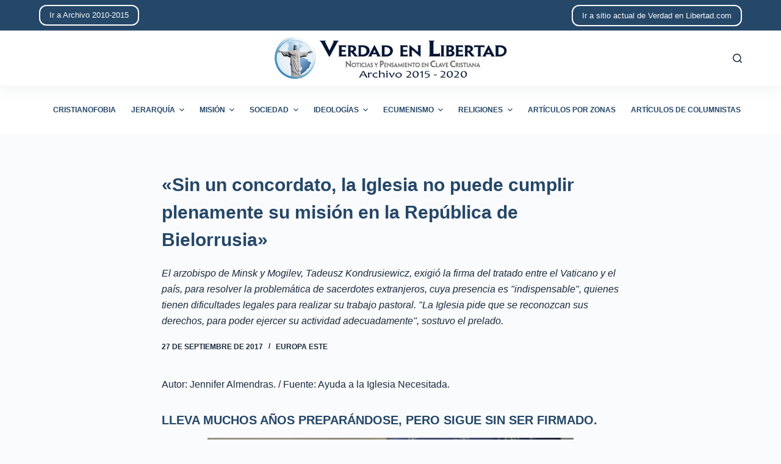

--- FILE ---
content_type: application/javascript
request_url: http://archivo-2015-2020.verdadenlibertad.com/wp-content/themes/blocksy/static/bundle/9.17e00b07962bacbd8ccb.js
body_size: 2038
content:
(window.blocksyJsonP=window.blocksyJsonP||[]).push([[9],{39:function(e,t,r){"use strict";r.r(t),r.d(t,"getCacheFor",(function(){return u})),r.d(t,"mount",(function(){return p}));var n=r(0),i=r.n(n);function a(e,t){var r=Object.keys(e);if(Object.getOwnPropertySymbols){var n=Object.getOwnPropertySymbols(e);t&&(n=n.filter((function(t){return Object.getOwnPropertyDescriptor(e,t).enumerable}))),r.push.apply(r,n)}return r}function l(e,t,r){return t in e?Object.defineProperty(e,t,{value:r,enumerable:!0,configurable:!0,writable:!0}):e[t]=r,e}const o=e=>[...e.querySelectorAll("[data-items] > [data-id]")].filter(e=>-1===e.dataset.id.indexOf("menu")).reduce((e,t)=>{let r=window.getComputedStyle(t);return e+t.getBoundingClientRect().width+parseInt(r.getPropertyValue("margin-left"))+parseInt(r.getPropertyValue("margin-right"))},0),s=e=>{let t=window.getComputedStyle(e);return u(e.__id).itemsWidth.reduce((e,t)=>e+t,0)+(parseInt(t.getPropertyValue("margin-left"))+parseInt(t.getPropertyValue("margin-right")))},d=e=>{let t=(e=>{let t=e.closest('[class*="ct-container"]'),r=t.getBoundingClientRect().width,n=e.closest("[data-column]").dataset.column,i="start"===n||"end"===n?"side":"middle"===n?"middle":"secondary",a=t.querySelector('[data-column="middle"]');if("side"===i&&!a){let n=t.querySelectorAll('[data-id*="menu"]');const i=[...n].reduce((e,t)=>e+s(t),0),a=s(e);let l=r-o(t);return n.length>1&&(l*=100*a/i/100),l}return"middle"===i?r-2*Math.max(t.querySelector('[data-column="start"]')?o(t.querySelector('[data-column="start"]')):0,t.querySelector('[data-column="end"]')?o(t.querySelector('[data-column="end"]')):0):(r-(t.querySelector('[data-column="middle"]')?o(t.querySelector('[data-column="middle"]')):0))/2-o(e.closest("[data-column]"))})(e),r=e.closest('[class*="ct-container"]'),n=window.getComputedStyle(e);if(!(s(e)>t))return{fit:u(e.__id).children,notFit:[]};let i=r.querySelectorAll('[data-id*="menu"]');return u(e.__id).children.reduce((r,o,s)=>{let{fit:d,notFit:c}=r;return function(e){for(var t=1;t<arguments.length;t++){var r=null!=arguments[t]?arguments[t]:{};t%2?a(Object(r),!0).forEach((function(t){l(e,t,r[t])})):Object.getOwnPropertyDescriptors?Object.defineProperties(e,Object.getOwnPropertyDescriptors(r)):a(Object(r)).forEach((function(t){Object.defineProperty(e,t,Object.getOwnPropertyDescriptor(r,t))}))}return e}({},u(e.__id).itemsWidth.slice(0,s+1).reduce((e,t)=>e+t,0)<t-100/i.length-(parseInt(n.getPropertyValue("margin-left"))+parseInt(n.getPropertyValue("margin-right")))?{fit:[...d,o],notFit:c}:{notFit:[...c,o],fit:d})},{fit:[],notFit:[]})};let c={};const u=e=>c[e],m=e=>Array.from(e.firstElementChild.children).filter(e=>!e.classList.contains(".more-items-container")&&e.firstElementChild).map(e=>{const t=e.firstElementChild;t.innerHTML=`<span>${t.innerHTML}</span>`;const r=window.getComputedStyle(t,null);let n=t.firstElementChild.getBoundingClientRect().width+parseInt(r.getPropertyValue("padding-left"),10)+parseInt(r.getPropertyValue("padding-right"),10)+(t.querySelector(".ct-toggle-dropdown-desktop")?13:0);return t.innerHTML=t.firstElementChild.innerHTML,n}),p=e=>{if(!e.firstElementChild)return;if((e=>{[...e.closest('[class*="ct-container"]').querySelectorAll('[data-id*="menu"]')].map(e=>{e.__id||(e.__id=Math.random()),c[e.__id]||e.firstElementChild&&(c[e.__id]={el:e,previousRenderedWidth:null,children:[...Array.from(e.firstElementChild.children).filter(e=>!e.classList.contains("more-items-container")),...e.firstElementChild.querySelector(".more-items-container")?[...e.firstElementChild.querySelector(".more-items-container .sub-menu").children]:[]],itemsWidth:m(e)},e.dataset.responsive="yes")})})(e),c[e.__id].previousRenderedWidth&&c[e.__id].previousRenderedWidth===window.innerWidth)return;c[e.__id].previousRenderedWidth=window.innerWidth;let{fit:t,notFit:r}=d(e);if(0===r.length)return e.querySelector(".more-items-container")&&(t.map(t=>{e.firstElementChild.insertBefore(t,e.querySelector(".more-items-container")),Array.from(t.querySelectorAll(".menu-item-has-children, .page_item_has_children")).filter(e=>!!e.closest('[class*="ct-mega-menu"]')).map(e=>e.classList.remove("animated-submenu"))}),e.querySelector(".more-items-container").remove()),h(),void i.a.trigger("ct:header:init-popper");document.querySelector('header [data-device="desktop"]')&&((e,t)=>{if(e.querySelector(".more-items-container"))return void t();const r=document.createElement("li");r.classList.add("menu-item-has-children"),r.classList.add("more-items-container"),r.classList.add("animated-submenu"),r.classList.add("menu-item"),r.insertAdjacentHTML("afterbegin",`<a href="#" class="ct-menu-link">\n      ${ct_localizations.more_text}\n      <span class="ct-toggle-dropdown-desktop">\n        <svg class="ct-icon" width="8" height="8" viewBox="0 0 15 15">\n            <path d="M2.1,3.2l5.4,5.4l5.4-5.4L15,4.3l-7.5,7.5L0,4.3L2.1,3.2z"></path>\n        </svg>\n      </span>\n    </a>\n    <button class="ct-toggle-dropdown-desktop-ghost" aria-expanded="false" aria-label="${ct_localizations.expand_submenu}"></button>\n    <ul class="sub-menu"></ul>`),e.firstElementChild.appendChild(r),t&&t()})(e,()=>{r.map(t=>{e.querySelector(".more-items-container .sub-menu").appendChild(t),t.classList.add("animated-submenu"),Array.from(t.querySelectorAll(".menu-item-has-children, .page_item_has_children")).map(e=>e.classList.add("animated-submenu"))}),t.map(t=>{e.firstElementChild.insertBefore(t,e.querySelector(".more-items-container")),Array.from(t.querySelectorAll(".menu-item-has-children, .page_item_has_children")).filter(e=>!!e.closest('[class*="ct-mega-menu"]')).map(e=>e.classList.remove("animated-submenu"))}),h(),i.a.trigger("ct:header:init-popper")})},h=()=>{[...document.querySelectorAll('header [data-device="desktop"] [data-id*="menu"] > .menu')].map(e=>{[...e.children].filter(e=>e.querySelector(".sub-menu")).filter(e=>(e=>e.classList.contains("animated-submenu")&&(!e.parentNode.classList.contains("menu")||-1===e.className.indexOf("ct-mega-menu")&&e.parentNode.classList.contains("menu")))(e)).map(e=>e.querySelector(".sub-menu")).map(e=>{[...e.querySelectorAll("[data-submenu]")].map(e=>{e.removeAttribute("data-submenu")}),e._popper&&(e._popper.destroy(),e._popper=null)})})}}}]);

--- FILE ---
content_type: application/javascript
request_url: http://archivo-2015-2020.verdadenlibertad.com/wp-content/themes/blocksy/static/bundle/main.js?ver=1.8.36
body_size: 8572
content:
window.ctFrontend=function(e){function t(t){for(var n,o,a=t[0],c=t[1],i=0,s=[];i<a.length;i++)o=a[i],Object.prototype.hasOwnProperty.call(r,o)&&r[o]&&s.push(r[o][0]),r[o]=0;for(n in c)Object.prototype.hasOwnProperty.call(c,n)&&(e[n]=c[n]);for(l&&l(t);s.length;)s.shift()()}var n={},r={2:0};function o(t){if(n[t])return n[t].exports;var r=n[t]={i:t,l:!1,exports:{}};return e[t].call(r.exports,r,r.exports,o),r.l=!0,r.exports}o.e=function(e){var t=[],n=r[e];if(0!==n)if(n)t.push(n[2]);else{var a=new Promise((function(t,o){n=r[e]=[t,o]}));t.push(n[2]=a);var c,i=document.createElement("script");i.charset="utf-8",i.timeout=120,o.nc&&i.setAttribute("nonce",o.nc),i.src=function(e){return o.p+""+e+"."+{0:"88eee2a6b838c273451f",1:"33572f7c68e66cbe763d",3:"9be7e926c5c5a0e646b8",4:"27e5e802835e24277590",5:"4b8fbb97a77716b926cb",6:"48db047398a5c890eb67",7:"200e5d4c14690b99979e",8:"2e060e2ddf5b7aa4e171",9:"17e00b07962bacbd8ccb",10:"cc3c6e538a78baa3a05a",11:"05c39c94a686ef08bc98",12:"644214afd0c759dc1332",13:"f280ea238910f01719ef",14:"9ed265640dcb8b8bfe4e",15:"1d35ce20355ae71eb669",16:"58c27bb9b2740c6193f7"}[e]+".js"}(e);var l=new Error;c=function(t){i.onerror=i.onload=null,clearTimeout(s);var n=r[e];if(0!==n){if(n){var o=t&&("load"===t.type?"missing":t.type),a=t&&t.target&&t.target.src;l.message="Loading chunk "+e+" failed.\n("+o+": "+a+")",l.name="ChunkLoadError",l.type=o,l.request=a,n[1](l)}r[e]=void 0}};var s=setTimeout((function(){c({type:"timeout",target:i})}),12e4);i.onerror=i.onload=c,document.head.appendChild(i)}return Promise.all(t)},o.m=e,o.c=n,o.d=function(e,t,n){o.o(e,t)||Object.defineProperty(e,t,{enumerable:!0,get:n})},o.r=function(e){"undefined"!=typeof Symbol&&Symbol.toStringTag&&Object.defineProperty(e,Symbol.toStringTag,{value:"Module"}),Object.defineProperty(e,"__esModule",{value:!0})},o.t=function(e,t){if(1&t&&(e=o(e)),8&t)return e;if(4&t&&"object"==typeof e&&e&&e.__esModule)return e;var n=Object.create(null);if(o.r(n),Object.defineProperty(n,"default",{enumerable:!0,value:e}),2&t&&"string"!=typeof e)for(var r in e)o.d(n,r,function(t){return e[t]}.bind(null,r));return n},o.n=function(e){var t=e&&e.__esModule?function(){return e.default}:function(){return e};return o.d(t,"a",t),t},o.o=function(e,t){return Object.prototype.hasOwnProperty.call(e,t)},o.p="",o.oe=function(e){throw console.error(e),e};var a=window.blocksyJsonP=window.blocksyJsonP||[],c=a.push.bind(a);a.push=t,a=a.slice();for(var i=0;i<a.length;i++)t(a[i]);var l=c;return o(o.s=7)}([function(e,t){e.exports=window.ctEvents},function(e,t){e.exports=window.jQuery},function(e,t,n){"use strict";n.d(t,"c",(function(){return u})),n.d(t,"a",(function(){return p})),n.d(t,"b",(function(){return b}));var r=n(0),o=n.n(r),a=n(5);function c(e,t){var n=Object.keys(e);if(Object.getOwnPropertySymbols){var r=Object.getOwnPropertySymbols(e);t&&(r=r.filter((function(t){return Object.getOwnPropertyDescriptor(e,t).enumerable}))),n.push.apply(n,r)}return n}function i(e){for(var t=1;t<arguments.length;t++){var n=null!=arguments[t]?arguments[t]:{};t%2?c(Object(n),!0).forEach((function(t){l(e,t,n[t])})):Object.getOwnPropertyDescriptors?Object.defineProperties(e,Object.getOwnPropertyDescriptors(n)):c(Object(n)).forEach((function(t){Object.defineProperty(e,t,Object.getOwnPropertyDescriptor(n,t))}))}return e}function l(e,t,n){return t in e?Object.defineProperty(e,t,{value:n,enumerable:!0,configurable:!0,writable:!0}):e[t]=n,e}function s(e,t){if(null==e)return{};var n,r,o=function(e,t){if(null==e)return{};var n,r,o={},a=Object.keys(e);for(r=0;r<a.length;r++)n=a[r],t.indexOf(n)>=0||(o[n]=e[n]);return o}(e,t);if(Object.getOwnPropertySymbols){var a=Object.getOwnPropertySymbols(e);for(r=0;r<a.length;r++)n=a[r],t.indexOf(n)>=0||Object.prototype.propertyIsEnumerable.call(e,n)&&(o[n]=e[n])}return o}const d=e=>{let{els:t,events:n,forcedEvents:r,load:o,mount:c,condition:l,trigger:d}=e;t||(t=[]),n||(n=[]),r||(r=[]),d||(d=[]),c||(c=e=>{let{mount:t,el:n}=e,r=s(e,["mount","el"]);return n?t(n,r):t()}),t&&"[object Function]"==={}.toString.call(t)&&(t=t());const u=(Array.isArray(t)?t:[t]).reduce((e,t)=>[...e,...Array.isArray(t)?t:"string"==typeof t?document.querySelectorAll(t):[t]],[]);0!==u.length&&(l&&!l({els:t,allEls:u})||(d.length>0?(d.includes("click")&&u.map(e=>{e.hasLazyLoadClickListener||(e.hasLazyLoadClickListener=!0,e.addEventListener("click",t=>{t.preventDefault(),o().then(n=>c(i(i({},n),{},{event:t,el:e})))}))}),d.includes("scroll")&&u.map(e=>{e.hasLazyLoadScrollListener||(e.hasLazyLoadScrollListener=!0,setTimeout(()=>{let t=scrollY,n=r=>{if(Math.abs(scrollY-t)>30)return document.removeEventListener("scroll",n),void o().then(t=>c(i(i({},t),{},{event:r,el:e})))};document.addEventListener("scroll",n)},500))}),d.includes("input")&&u.map(e=>{e.hasLazyLoadInputListener||(e.hasLazyLoadInputListener=!0,e.addEventListener("input",t=>o().then(t=>c(i(i({},t),{},{el:e}))),{once:!0}))}),d.includes("hover-with-touch")&&u.map(e=>{e.hasLazyLoadMouseOverListener||(e.dataset.autoplay&&parseFloat(e.dataset.autoplay)?setTimeout(()=>{o().then(t=>c(i(i({},t),{},{el:e})))},1e3*parseFloat(e.dataset.autoplay)):(e.hasLazyLoadMouseOverListener=!0,e.forcedMount=function(){let t=arguments.length>0&&void 0!==arguments[0]?arguments[0]:{};return o().then(n=>c(i(i({},n),{},{el:e},t)))},["mouseover",...Object(a.a)()?["touchstart"]:[]].map(t=>{e.addEventListener(t,t=>{o().then(n=>c(i(i(i({},n),"touchstart"===t.type?{event:t}:{}),{},{el:e})))},{once:!0,passive:!0})})))}),d.includes("hover-with-click")&&u.map(e=>{e.hasLazyLoadClickHoverListener||(e.hasLazyLoadClickHoverListener=!0,e.addEventListener(Object(a.a)()?"click":"mouseover",t=>{t.preventDefault(),o().then(n=>c(i(i({},n),{},{event:t,el:e})))},{once:!0}))}),d.includes("hover")&&u.map(e=>{e.hasLazyLoadMouseOverListener||(e.hasLazyLoadHoverListener=!0,e.addEventListener("mouseover",t=>{o().then(n=>c(i(i({},n),{},{event:t,el:e})))},{once:!0}))}),d.includes("submit")&&u.map(e=>{e.hasLazyLoadSubmitListener||(e.hasLazyLoadSubmitListener=!0,e.addEventListener("submit",t=>{t.preventDefault(),o().then(n=>c(i(i({},n),{},{event:t,el:e})))}))})):o().then(e=>{u.map(t=>{c(i(i({},e),{},{el:t}))})})))},u=e=>{/comp|inter|loaded/.test(document.readyState)?e():document.addEventListener("DOMContentLoaded",e,!1)},p=(e,t)=>{const{immediate:n=!1,skipEvents:r=!1}=t||{};r||[...new Set(e.reduce((e,t)=>[...e,...t.events||[],...t.forcedEvents||[]],[]))].map(t=>{o.a.on(t,()=>{e.filter(e=>{let{events:n=[]}=e;return n.indexOf(t)>-1}).map(e=>d(i(i({},e),{},{trigger:[]}))),e.filter(e=>{let{forcedEvents:n=[]}=e;return n.indexOf(t)>-1}).map(e=>d(i(i(i({},e),e.forcedEventsElsSkip?{}:{els:["body"]}),{},{condition:()=>!0,trigger:[]})))})});const a=()=>{e.filter(e=>{let{onLoad:t=!0}=e;return"[object Function]"==={}.toString.call(t)?t():!!t}).map(d)};n?a():u(a)};var f=function(e,t,n,r){var o=document,a=o.createElement("link");if(t)t;else{var c=(o.body||o.getElementsByTagName("head")[0]).childNodes;c[c.length-1]}var i=o.styleSheets;a.rel="stylesheet",a.href=e,document.body.appendChild(a);var l=function(e){for(var t=a.href,n=i.length;n--;)if(i[n].href===t)return e();setTimeout((function(){l(e)}))};function s(){a.addEventListener&&a.removeEventListener("load",s)}return a.addEventListener&&a.addEventListener("load",s),a.onloadcssdefined=l,l(s),a};function m(e,t){var n;function r(){!n&&t&&(n=!0,t.call(e))}e.addEventListener&&e.addEventListener("load",r),e.attachEvent&&e.attachEvent("onload",r),"isApplicationInstalled"in navigator&&"onloadcssdefined"in e&&e.onloadcssdefined(r)}const b=function(e){arguments.length>1&&void 0!==arguments[1]&&arguments[1];return new Promise((t,n)=>{document.querySelector(`[href="${e}"]`)?t():requestAnimationFrame(()=>{m(f(e),()=>{requestAnimationFrame(()=>{t()})})})})}},function(e,t,n){"use strict";n.d(t,"a",(function(){return s}));var r=n(0),o=n.n(r);let a=null,c=matchMedia("all and (max-width: 689px)"),i=matchMedia("all and (max-width: 999px)");const l=()=>{a=c.matches?"mobile":i.matches?"tablet":"desktop",o.a.trigger("ct:general:device-change",{currentScreen:a})};l(),c.addListener(()=>l()),i.addListener(()=>l());const s=function(){let{withTablet:e=!1}=arguments.length>0&&void 0!==arguments[0]?arguments[0]:{};return e?a:"tablet"===a?"mobile":a}},function(e,t,n){var r,o,a;
/*!
  * $script.js JS loader & dependency manager
  * https://github.com/ded/script.js
  * (c) Dustin Diaz 2014 | License MIT
  */a=function(){var e,t,n=document,r=n.getElementsByTagName("head")[0],o={},a={},c={},i={};function l(e,t){for(var n=0,r=e.length;n<r;++n)if(!t(e[n]))return!1;return 1}function s(e,t){l(e,(function(e){return t(e),1}))}function d(t,n,r){t=t.push?t:[t];var p=n&&n.call,f=p?n:r,m=p?t.join(""):n,b=t.length;function h(e){return e.call?e():o[e]}function y(){if(!--b)for(var e in o[m]=1,f&&f(),c)l(e.split("|"),h)&&!s(c[e],h)&&(c[e]=[])}return setTimeout((function(){s(t,(function t(n,r){return null===n?y():(r||/^https?:\/\//.test(n)||!e||(n=-1===n.indexOf(".js")?e+n+".js":e+n),i[n]?(m&&(a[m]=1),2==i[n]?y():setTimeout((function(){t(n,!0)}),0)):(i[n]=1,m&&(a[m]=1),void u(n,y)))}))}),0),d}function u(e,o){var a,c=n.createElement("script");c.onload=c.onerror=c.onreadystatechange=function(){c.readyState&&!/^c|loade/.test(c.readyState)||a||(c.onload=c.onreadystatechange=null,a=1,i[e]=2,o())},c.async=1,c.src=t?e+(-1===e.indexOf("?")?"?":"&")+t:e,r.insertBefore(c,r.lastChild)}return d.get=u,d.order=function(e,t,n){!function r(o){o=e.shift(),e.length?d(o,r):d(o,t,n)}()},d.path=function(t){e=t},d.urlArgs=function(e){t=e},d.ready=function(e,t,n){e=e.push?e:[e];var r,a=[];return!s(e,(function(e){o[e]||a.push(e)}))&&l(e,(function(e){return o[e]}))?t():(r=e.join("|"),c[r]=c[r]||[],c[r].push(t),n&&n(a)),d},d.done=function(e){d([null],e)},d},e.exports?e.exports=a():void 0===(o="function"==typeof(r=a)?r.call(t,n,t,e):r)||(e.exports=o)},function(e,t,n){"use strict";n.d(t,"a",(function(){return r}));const r=()=>"ontouchstart"in window||navigator.maxTouchPoints>0||navigator.msMaxTouchPoints>0},function(e,t,n){"use strict";n.d(t,"a",(function(){return o}));let r=null;window.IntersectionObserver&&(r=new IntersectionObserver(e=>e.filter(e=>{let{isIntersecting:t}=e;return t}).map(e=>{let{target:t}=e;return t}).filter(e=>(e.dataset.reveal||"").indexOf("no")>-1).map((e,t)=>{let n=(e.dataset.reveal||"").indexOf("bottom")>-1;e.dataset.reveal=n?"yes:"+(t+1):"yes"})));const o=e=>{if(!window.IntersectionObserver)return;let t=e.querySelectorAll('[data-reveal*="no"]');0!==t.length&&t[0].dataset.reveal&&[...t].map(e=>r.observe(e))}},function(e,t,n){"use strict";function r(e,t){var n=Object.keys(e);if(Object.getOwnPropertySymbols){var r=Object.getOwnPropertySymbols(e);t&&(r=r.filter((function(t){return Object.getOwnPropertyDescriptor(e,t).enumerable}))),n.push.apply(n,r)}return n}function o(e){for(var t=1;t<arguments.length;t++){var n=null!=arguments[t]?arguments[t]:{};t%2?r(Object(n),!0).forEach((function(t){a(e,t,n[t])})):Object.getOwnPropertyDescriptors?Object.defineProperties(e,Object.getOwnPropertyDescriptors(n)):r(Object(n)).forEach((function(t){Object.defineProperty(e,t,Object.getOwnPropertyDescriptor(n,t))}))}return e}function a(e,t,n){return t in e?Object.defineProperty(e,t,{value:n,enumerable:!0,configurable:!0,writable:!0}):e[t]=n,e}n.r(t),n.d(t,"areWeDealingWithSafari",(function(){return V})),n.d(t,"getCurrentScreen",(function(){return m.a})),n.d(t,"allFrontendEntryPoints",(function(){return J})),n.d(t,"loadStyle",(function(){return f.b})),n.d(t,"handleEntryPoints",(function(){return f.a})),n.d(t,"onDocumentLoaded",(function(){return f.c})),n.d(t,"registerDynamicChunk",(function(){return _}));const c=(e,t)=>"string"!=typeof e?e:e.replace(/\s\s+/g," ").trim().split(" ").reduce((e,n)=>o(o({},e),{},{[n]:t}),{});const i=new class{constructor(){a(this,"_events",{})}on(e,t){const n=c(e,t);return Object.keys(n).map(e=>this._events=o(o({},this._events),{},{[e]:[...this._events[e]||[],n[e]]})),this}off(e,t){const n=c(e,t);return Object.keys(n).map(e=>{this._events[e]&&(n[e]?this._events[e].splice(this._events[e].indexOf(t)>>>0,1):this._events[e]=[])}),this}trigger(e,t){const n=c(e),r=e=>e&&e.call(window,t);return Object.keys(n).map(e=>{try{(this._events[e]||[]).map(r),(this._events.all||[]).map(r)}catch(e){if(console.log("%c [Events] Exception raised.","color: red; font-weight: bold;"),"undefined"==typeof console)throw e;console.error(e)}}),this}};window.ctEvents=i;n(8);var l=n(0),s=n.n(l),d=n(1),u=n.n(d),p=n(6),f=n(2),m=n(3),b=n(4),h=n.n(b);function y(e,t){var n=Object.keys(e);if(Object.getOwnPropertySymbols){var r=Object.getOwnPropertySymbols(e);t&&(r=r.filter((function(t){return Object.getOwnPropertyDescriptor(e,t).enumerable}))),n.push.apply(n,r)}return n}function g(e,t,n){return t in e?Object.defineProperty(e,t,{value:n,enumerable:!0,configurable:!0,writable:!0}):e[t]=n,e}const v=(e,t)=>{t=function(e){for(var t=1;t<arguments.length;t++){var n=null!=arguments[t]?arguments[t]:{};t%2?y(Object(n),!0).forEach((function(t){g(e,t,n[t])})):Object.getOwnPropertyDescriptors?Object.defineProperties(e,Object.getOwnPropertyDescriptors(n)):y(Object(n)).forEach((function(t){Object.defineProperty(e,t,Object.getOwnPropertyDescriptor(n,t))}))}return e}({container:null,openStrategy:"full"},t),document.body.hasAttribute("data-panel")&&"skip"!==t.openStrategy||("skip"!==t.openStrategy&&(t.container&&t.container.classList.add("active"),document.body.dataset.panel="in"+(t.container.dataset.behaviour.indexOf("left")>-1?":left":t.container.dataset.behaviour.indexOf("right")>-1?":right":"")),"full"!==t.openStrategy&&"skip"!==t.openStrategy||n.e(4).then(n.bind(null,36)).then(n=>{let{handleClick:r}=n;r(e,t)}))},O=(e,t)=>{let{event:n,focus:r=!1}=t;v(n,{isModal:!0,container:document.querySelector(e.dataset.togglePanel||e.hash),clickOutside:!0,focus:r})};function w(e,t){var n=Object.keys(e);if(Object.getOwnPropertySymbols){var r=Object.getOwnPropertySymbols(e);t&&(r=r.filter((function(t){return Object.getOwnPropertyDescriptor(e,t).enumerable}))),n.push.apply(n,r)}return n}function j(e){for(var t=1;t<arguments.length;t++){var n=null!=arguments[t]?arguments[t]:{};t%2?w(Object(n),!0).forEach((function(t){L(e,t,n[t])})):Object.getOwnPropertyDescriptors?Object.defineProperties(e,Object.getOwnPropertyDescriptors(n)):w(Object(n)).forEach((function(t){Object.defineProperty(e,t,Object.getOwnPropertyDescriptor(n,t))}))}return e}function L(e,t,n){return t in e?Object.defineProperty(e,t,{value:n,enumerable:!0,configurable:!0,writable:!0}):e[t]=n,e}let k={},P=null;const S=function(e){let t=arguments.length>1&&void 0!==arguments[1]?arguments[1]:{},n=arguments.length>2&&void 0!==arguments[2]?arguments[2]:null;const r=()=>{n?k[e.id].mount(n,t):[...document.querySelectorAll(e.selector)].map(n=>{k[e.id].mount(n,t)})};if(k[e.id])r();else if(e.global_data&&e.global_data.map(e=>{e.var&&e.data&&(window[e.var]=e.data)}),e.deps){const t=e.deps.filter(t=>!document.querySelector(`script[src*="${e.deps_data[t]}"]`)),n=t.map(t=>e.deps_data[t]);t.includes("underscore")?h()(e.deps_data.underscore,()=>{h()([e.url,...n],r)}):h()([e.url,...n],r)}else h()(e.url,r)},E=()=>{window.requestIdleCallback;ct_localizations.dynamic_js_chunks.map(e=>{e.id&&document.querySelector(e.selector)&&(e.trigger?("click"===e.trigger&&[...document.querySelectorAll(e.selector)].map(t=>{if(t.hasLazyLoadClickListener)return;t.hasLazyLoadClickListener=!0;const n=n=>{if(!(e.ignore_click&&n.target.matches(e.ignore_click)||(n.preventDefault(),t.closest(".ct-panel.active")&&t.matches('.ct-header-account[href*="account-modal"]'))))if(e.has_modal_loader){const r=()=>{const r=`\n                                <div data-behaviour="modal" class="ct-panel ${e.has_modal_loader.class?e.has_modal_loader.class:""}" ${e.has_modal_loader.id?`id="${e.has_modal_loader.id}"`:""}>\n                                    <span data-loader="circles">\n                                        <span></span>\n                                        <span></span>\n                                        <span></span>\n                                    </span>\n                                </div>\n                            `,o=document.createElement("div");o.innerHTML=r;let a=o.firstElementChild;document.querySelector(".ct-drawer-canvas").appendChild(o.firstElementChild),v(n,{openStrategy:"fast",container:a}),S(e,{event:n},t)};if(document.body.dataset.panel){let e=document.querySelector(".ct-panel.active");if(e){let t=document.querySelector(`[data-toggle-panel="#${e.id}"]`)||document.querySelector(`[href="#${e.id}"]`);if(t)return t.click(),void setTimeout(()=>{r()},500)}}else r()}else S(e,{event:n},t)};t.dynamicJsChunkStop=()=>{t.removeEventListener("click",n)},t.addEventListener("click",n)}),"submit"===e.trigger&&[...document.querySelectorAll(e.selector)].map(t=>{t.hasLazyLoadSubmitListener||(t.hasLazyLoadSubmitListener=!0,t.addEventListener("submit",n=>{n.preventDefault(),S(e,{event:n},t)}))}),"hover"===e.trigger&&[...document.querySelectorAll(e.selector)].map(t=>{t.hasLazyLoadHoverListener||(t.hasLazyLoadHoverListener=!0,t.addEventListener("mouseover",n=>{n.preventDefault(),S(e,{event:n},t)}))}),"intersection-observer"===e.trigger&&(e=>{window.IntersectionObserver&&(P||(P=new IntersectionObserver(e=>{e.map(e=>{let{boundingClientRect:t,target:n,isIntersecting:r}=e;const o=n.__chunk__;if(!r&&t.y>0)return;let a="target-before-bottom";!r&&t.y<0&&(a="target-after-bottom"),("target-before-bottom"!==a||k[o.id])&&S(o,{state:a,target:n},o.el)})})),[...document.querySelectorAll(e.selector)].map(t=>{if(t.ioObserving)return;t.ioObserving=!0;const n=document.querySelector(e.target);n&&(n.__chunk__=j(j({},e),{},{el:t}),P.observe(n))}))})(e),"scroll"===e.trigger&&setTimeout(()=>{let t=scrollY,n=r=>{if(Math.abs(scrollY-t)>30)return document.removeEventListener("scroll",n),void S(e)};document.addEventListener("scroll",n,{passive:!0})},500)):S(e))})},_=(e,t)=>{k[e]||(k[e]=t)};let q=null,x=null;const C=()=>{q&&window.innerWidth===q||(q=window.innerWidth,s.a.trigger("ct:header:render-frame")),null!==x&&window.scrollY===x||(x=window.scrollY,s.a.trigger("ct:scroll:render-frame")),requestAnimationFrame(C)};function D(e,t){var n=Object.keys(e);if(Object.getOwnPropertySymbols){var r=Object.getOwnPropertySymbols(e);t&&(r=r.filter((function(t){return Object.getOwnPropertyDescriptor(e,t).enumerable}))),n.push.apply(n,r)}return n}function A(e){for(var t=1;t<arguments.length;t++){var n=null!=arguments[t]?arguments[t]:{};t%2?D(Object(n),!0).forEach((function(t){M(e,t,n[t])})):Object.getOwnPropertyDescriptors?Object.defineProperties(e,Object.getOwnPropertyDescriptors(n)):D(Object(n)).forEach((function(t){Object.defineProperty(e,t,Object.getOwnPropertyDescriptor(n,t))}))}return e}function M(e,t,n){return t in e?Object.defineProperty(e,t,{value:n,enumerable:!0,configurable:!0,writable:!0}):e[t]=n,e}const z=()=>n.e(8).then(n.bind(null,29)),T=[{els:()=>['header [data-device="desktop"] [data-id*="menu"] > .menu'],condition:()=>"desktop"===Object(m.a)(),load:z,onLoad:!1,mount:e=>{let{el:t,mountMenuLevel:n}=e;return n(t,{startPosition:"left"})},events:["ct:general:device-change","ct:header:init-popper"]},{els:()=>['header [data-device="desktop"] [data-id*="menu"] > .menu .menu-item-has-children','header [data-device="desktop"] [data-id*="menu"] > .menu .page_item_has_children'],load:z,mount:e=>{let{handleUpdate:t,el:n}=e;return t(n)},onLoad:!1,events:["ct:general:device-change","ct:header:init-popper"],condition:e=>{let{allEls:t}=e;return"desktop"===Object(m.a)()}},{els:()=>[...document.querySelectorAll('header [data-device="desktop"] [data-id^="menu"][data-responsive]')],load:()=>n.e(9).then(n.bind(null,39)),events:["ct:general:device-change","ct:header:render-frame"],condition:()=>{if("desktop"!==Object(m.a)())return!1;return[...document.querySelectorAll('header [data-device="desktop"] [data-id^="menu"][data-responsive]')].map(e=>{if(window.blocksyResponsiveMenuCache&&window.blocksyResponsiveMenuCache[e.id]&&window.blocksyResponsiveMenuCache[e.id].enabled)return window.blocksyResponsiveMenuCache[e.id].enabled;if(!e.firstElementChild)return window.blocksyResponsiveMenuCache||(window.blocksyResponsiveMenuCache={}),window.blocksyResponsiveMenuCache=A(A({},window.blocksyResponsiveMenuCache),{},{[e.id]:{enabled:!1}}),!1;let t=e.closest('[class*="ct-container"]'),n=t.getBoundingClientRect().width-[...t.querySelectorAll('[data-id]:not([data-id*="menu"])')].reduce((e,t)=>{let n=window.getComputedStyle(t);return e+t.getBoundingClientRect().width+parseInt(n.getPropertyValue("margin-left"))+parseInt(n.getPropertyValue("margin-right"))},0)<[...t.querySelectorAll('[data-id*="menu"] > * > *')].reduce((e,t)=>{let n=window.getComputedStyle(t.closest('[data-id*="menu"]'));return e+t.getBoundingClientRect().width+parseInt(n.getPropertyValue("margin-left"))+parseInt(n.getPropertyValue("margin-right"))},0);if(!n){let t=e.dataset.responsive;e.dataset.responsive="yes","no"===t&&s.a.trigger("ct:header:init-popper")}return window.blocksyResponsiveMenuCache||(window.blocksyResponsiveMenuCache={}),window.blocksyResponsiveMenuCache=A(A({},window.blocksyResponsiveMenuCache),{},{[e.id]:{enabled:n}}),n}).filter(e=>!!e).length>0}},{els:()=>'header [data-device="desktop"] [data-id^="menu"]:not([data-responsive])',load:()=>new Promise(e=>e({mount:e=>{s.a.trigger("ct:header:init-popper")}}))}],I=[{els:()=>[[...document.querySelectorAll(".search-form[data-live-results]")].filter(e=>!e.matches('[id="search-modal"] .search-form[data-live-results]')&&!e.matches(".ct-sidebar .ct-widget .woocommerce-product-search"))],load:()=>n.e(0).then(n.bind(null,30)),mount:e=>{let{mount:t,el:n}=e;return t(n,{})},trigger:["input"]},{els:".ct-sidebar .ct-widget .search-form:not(.woocommerce-product-search)[data-live-results]",load:()=>n.e(0).then(n.bind(null,30)),trigger:["input"]},{els:".ct-sidebar .ct-widget .woocommerce-product-search",load:()=>n.e(0).then(n.bind(null,30)),mount:e=>{let{mount:t,el:n}=e;return t(n,{})},trigger:["input"]},{els:'[id="search-modal"] .search-form[data-live-results]',load:()=>n.e(0).then(n.bind(null,30)),mount:e=>{let{mount:t,el:n}=e;return t(n,{mode:"modal",perPage:6})},trigger:["input"]}];function R(e,t){var n=Object.keys(e);if(Object.getOwnPropertySymbols){var r=Object.getOwnPropertySymbols(e);t&&(r=r.filter((function(t){return Object.getOwnPropertyDescriptor(e,t).enumerable}))),n.push.apply(n,r)}return n}function F(e,t,n){return t in e?Object.defineProperty(e,t,{value:n,enumerable:!0,configurable:!0,writable:!0}):e[t]=n,e}const $=[{els:"body.single-product .woocommerce-product-gallery",condition:()=>!!document.querySelector(".woocommerce-product-gallery .ct-image-container"),load:()=>n.e(15).then(n.bind(null,31)),trigger:["hover-with-click"]},function(e){for(var t=1;t<arguments.length;t++){var n=null!=arguments[t]?arguments[t]:{};t%2?R(Object(n),!0).forEach((function(t){F(e,t,n[t])})):Object.getOwnPropertyDescriptors?Object.defineProperties(e,Object.getOwnPropertyDescriptors(n)):R(Object(n)).forEach((function(t){Object.defineProperty(e,t,Object.getOwnPropertyDescriptor(n,t))}))}return e}({els:"form.variations_form",condition:()=>!!document.querySelector(".woocommerce-product-gallery .ct-image-container"),load:()=>n.e(16).then(n.bind(null,32))},function(){try{return document.createEvent("TouchEvent"),!0}catch(e){return!1}}()?{}:{trigger:["hover"]}),{els:".quantity > *",load:()=>n.e(14).then(n.bind(null,33)),trigger:["click"]},{els:()=>[...document.querySelectorAll(".ct-ajax-add-to-cart .cart"),...document.querySelectorAll(".ct-floating-bar .cart")],load:()=>n.e(12).then(n.bind(null,34)),trigger:["submit"]},{els:".ct-header-cart, .ajax_add_to_cart",load:()=>n.e(13).then(n.bind(null,35)),events:["ct:header:update"],trigger:["hover-with-touch"]}],B=()=>{setTimeout(()=>{let e=document.querySelector('.ct-shortcuts-container [data-shortcut="cart"]');if(e&&!e.hasClickListener){e.hasClickListener=!0;const t=e=>{let t=document.querySelector(".ct-header-cart .ct-offcanvas-trigger");t&&(e.preventDefault(),t.dispatchEvent(new MouseEvent(e.type,{view:window,bubbles:!0,cancelable:!0})))};e.addEventListener("mouseover",t),e.addEventListener("click",t)}[...document.querySelectorAll("#woo-cart-panel .qty")].map(e=>{e.hasChangeListener||(e.hasChangeListener=!0,u()(e).on("change",t=>{var n=u()(e).attr("name").replace(/cart\[([\w]+)\]\[qty\]/g,"$1"),r=u()(e).val(),o=parseFloat(r);u.a.ajax({type:"POST",url:ct_localizations.ajax_url,data:{action:"blocksy_update_qty_cart",hash:n,quantity:o},success:e=>{jQuery("body").trigger("updated_wc_div"),s.a.trigger("ct:header:update")}})}))})},100)};Object(f.c)(B),s.a.on("blocksy:frontend:init",B);function W(e,t){var n=Object.keys(e);if(Object.getOwnPropertySymbols){var r=Object.getOwnPropertySymbols(e);t&&(r=r.filter((function(t){return Object.getOwnPropertyDescriptor(e,t).enumerable}))),n.push.apply(n,r)}return n}function H(e){for(var t=1;t<arguments.length;t++){var n=null!=arguments[t]?arguments[t]:{};t%2?W(Object(n),!0).forEach((function(t){Y(e,t,n[t])})):Object.getOwnPropertyDescriptors?Object.defineProperties(e,Object.getOwnPropertyDescriptors(n)):W(Object(n)).forEach((function(t){Object.defineProperty(e,t,Object.getOwnPropertyDescriptor(n,t))}))}return e}function Y(e,t,n){return t in e?Object.defineProperty(e,t,{value:n,enumerable:!0,configurable:!0,writable:!0}):e[t]=n,e}function N(e,t){if(null==e)return{};var n,r,o=function(e,t){if(null==e)return{};var n,r,o={},a=Object.keys(e);for(r=0;r<a.length;r++)n=a[r],t.indexOf(n)>=0||(o[n]=e[n]);return o}(e,t);if(Object.getOwnPropertySymbols){var a=Object.getOwnPropertySymbols(e);for(r=0;r<a.length;r++)n=a[r],t.indexOf(n)>=0||Object.prototype.propertyIsEnumerable.call(e,n)&&(o[n]=e[n])}return o}document.addEventListener("click",e=>0);const V=/apple/i.test(navigator.vendor),J=[...T,...I,...$,{els:"[data-parallax]",load:()=>n.e(5).then(n.bind(null,37)),events:["blocksy:parallax:init"]},{els:'.flexy-container[data-flexy*="no"]',load:()=>n.e(7).then(n.bind(null,38)),events:["ct:flexy:update"],trigger:["hover-with-touch"]},{els:'.ct-share-box [data-network="pinterest"]',load:()=>n.e(1).then(n.bind(null,25)),trigger:["click"]},{els:'.ct-share-box [data-network]:not([data-network="pinterest"]):not([data-network="email"])',load:()=>n.e(1).then(n.bind(null,25)),trigger:["click"],condition:()=>!/Android|webOS|iPhone|iPad|iPod|BlackBerry|IEMobile|Opera Mini/i.test(navigator.userAgent)},{els:[...document.querySelector(".ct-header-cart > .ct-cart-content")?[".ct-header-cart > .ct-cart-item"]:[],".ct-language-switcher > .ct-active-language"],load:()=>n.e(11).then(n.bind(null,26)),trigger:["hover"],events:["ct:popper-elements:update"]},{els:'.ct-back-to-top, .ct-shortcuts-container [data-shortcut*="scroll_top"]',load:()=>n.e(6).then(n.bind(null,27)),events:["ct:back-to-top:mount"],trigger:["scroll"]},{els:'.ct-pagination:not([data-pagination="simple"])',load:()=>Promise.all([n.e(3),n.e(10)]).then(n.bind(null,28)),trigger:["scroll"]},{els:[".entries[data-layout]","[data-products].products"],load:()=>new Promise(e=>e({mount:p.a}))},{els:[".ct-modal-action"],load:()=>new Promise(e=>e({mount:O})),events:["ct:header:update"],trigger:["click"]},{els:[".ct-header-search"],load:()=>new Promise(e=>e({mount:O})),mount:e=>{let{mount:t,el:n}=e;t(n,H(H({},N(e,["mount","el"])),{},{focus:!0}))},events:[],trigger:["click"]}];Object(f.a)(J,{immediate:/comp|inter|loaded/.test(document.readyState)});const Q=()=>{[...document.querySelectorAll(".ct-header-trigger"),...document.querySelectorAll(".ct-offcanvas-trigger")].map(e=>{e&&!e.hasListener&&(e.hasListener=!0,e.addEventListener("click",t=>{if(t.preventDefault(),!e.dataset.togglePanel&&!e.hash)return;let n=document.querySelector(e.dataset.togglePanel||e.hash);n&&v(t,{container:n,closeWhenLinkInside:!e.closest(".ct-header-cart"),computeScrollContainer:()=>n.querySelector(".cart_list")&&!n.querySelector('[data-id="cart"] .cart_list')?n.querySelector(".cart_list"):"mobile"===Object(m.a)()&&n.querySelector('[data-device="mobile"]')?n.querySelector('[data-device="mobile"]'):n.querySelector(".ct-panel-content")})}))})},U=()=>{[...document.querySelectorAll('aside[data-type="type-4"]')].map(e=>{let t=window.innerWidth-document.documentElement.clientWidth;t>0&&e.style.setProperty("--scrollbar-width",t+"px"),e.style.setProperty("--has-scrollbar",1)})};Object(f.c)(()=>{document.body.addEventListener("mouseover",()=>{Object(f.b)(ct_localizations.dynamic_styles.lazy_load)},{once:!0,passive:!0});let e=[...document.querySelectorAll('.comment-form [class*="comment-form-field"]')].reduce((e,t)=>[...e,t.querySelector("input,textarea")],[]).filter(e=>"hidden"!==e.type&&"checkbox"!==e.type);const t=()=>{e.map(e=>{e.parentNode.classList.remove("ct-not-empty"),e.value&&e.value.trim().length>0&&e.parentNode.classList.add("ct-not-empty")})};setTimeout(()=>{t()}),e.map(e=>e.addEventListener("input",t)),E(),U(),setTimeout(()=>document.body.classList.remove("ct-loading"),1500),setTimeout(()=>{Q()}),requestAnimationFrame(C),window.elementorFrontend&&setTimeout(()=>{elementorFrontend.elements.$document.off("click",elementorFrontend.utils.anchors.getSettings("selectors.links"),elementorFrontend.utils.anchors.handleAnchorLinks)},1e3)}),u.a&&(u()(document.body).on("wc_fragments_refreshed",()=>{s.a.trigger("blocksy:frontend:init")}),u()(document.body).on("wc_fragments_loaded",()=>{s.a.trigger("blocksy:frontend:init")}),u()(document).on("jet-filter-content-rendered",()=>{s.a.trigger("blocksy:frontend:init")}),u()(document).on("yith_infs_added_elem",(function(){s.a.trigger("blocksy:frontend:init")})),jQuery(document).on("yith-wcan-ajax-filtered",(function(){s.a.trigger("blocksy:frontend:init")})),u()(document).on("berocket_ajax_filtering_end",()=>{setTimeout(()=>{s.a.trigger("blocksy:frontend:init")},100)}),u()(document).on("preload",()=>{s.a.trigger("blocksy:frontend:init")}),document.addEventListener("wpfAjaxSuccess",e=>{s.a.trigger("blocksy:frontend:init")}),document.addEventListener("facetwp-loaded",()=>{s.a.trigger("blocksy:frontend:init")})),s.a.on("blocksy:frontend:init",()=>{Object(f.a)(J,{immediate:!0,skipEvents:!0}),E(),U(),Q()}),s.a.on("ct:overlay:handle-click",e=>{let{e:t,href:n,container:r,options:o={}}=e;v(t,H(H(H({},n?{container:document.querySelector(n)}:{}),r?{container:r}:{}),o))})},function(e,t,n){n.p=ct_localizations.public_url}]);